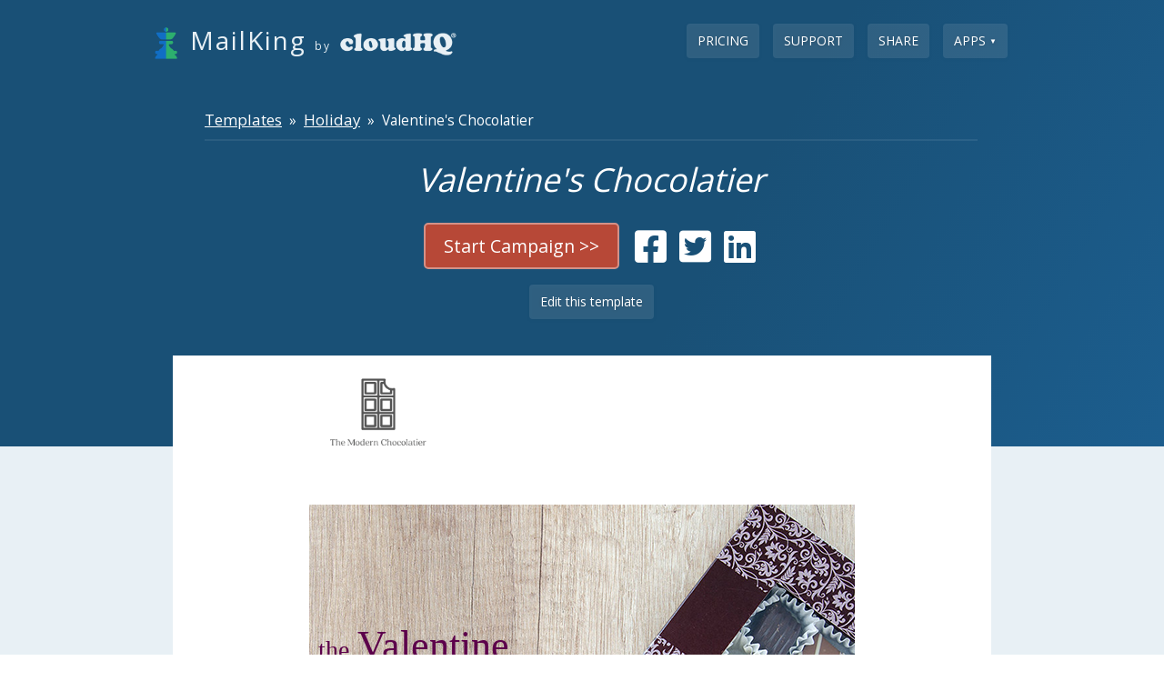

--- FILE ---
content_type: text/html; charset=utf-8
request_url: https://www.mailking.io/email-templates/holiday/valentine%27s-chocolatier
body_size: 16539
content:
<!DOCTYPE html PUBLIC "-//W3C//DTD XHTML+RDFa 1.0//EN" "http://www.w3.org/MarkUp/DTD/xhtml-rdfa-1.dtd">

 
<html xmlns="http://www.w3.org/1999/xhtml" version="XHTML+RDFa 1.0" xmlns:og="http://ogp.me/ns#" xmlns:fb="http://www.facebook.com/2008/fbml" xml:lang="en">

  <head>

    <!-- head meta data -->
    <meta http-equiv="X-XRDS-Location" content="https://www.cloudhq.net/xrds.xml"/>
<meta name="viewport" content="width=device-width, initial-scale=1.0">

  <link rel="icon" href="/images/gmail_campaigns_app_icon_2.png" sizes="any"/>



<!-- 
apple-touch-icon-114x114-precomposed.png
apple-touch-icon-114x114.png
apple-touch-icon-precomposed.png
apple-touch-icon.png
http://developer.apple.com/library/ios/#documentation/AppleApplications/Reference/SafariWebContent/ConfiguringWebApplications/ConfiguringWebApplications.html
-->

  

  <script type="application/ld+json">
    {
  "@context": "http://schema.org",
  "@type": "SoftwareApplication",
  "applicationCategory": "CommunicationApplication",
  "name": "Valentine's Chocolatier",
  "description": "Introducing \"Valentine's Chocolatier,\" the perfect email template to sweeten up your holiday promotions!\n\nShowcase your upcoming discounts and specials for the Valentine's season with this eye-catching template that features a backdrop showcasing our delectable range of products. Captivate your audience with enticing visuals of our finest chocolates, beautifully presented against a love-filled ambiance.\n\nEasily use this template in your Outlook and Gmail accounts with the Gmail and Outlook Email Templates extension from CloudHQ, ensuring a seamless and efficient email campaign. Spread the love and joy of exquisite chocolates this Valentine's Day with \"Valentine's Chocolatier\" email template. Get ready to make hearts melt and sales soar!",
  "image": "https://www.mailking.io/system/content/templates/Holiday/Valentine's Chocolatier.png",
  "installUrl": "https://chrome.google.com/webstore/detail/mailking-email-campaigns/igmjjjikokpgjnckgfcallenihoeabnk",
  "softwareHelp": {
    "@type": "CreativeWork",
    "name": "https://support.cloudhq.net/category/browser/mailking/"
  },
  "screenshot": "https://www.mailking.io/system/content/templates/Holiday/Valentine's Chocolatier.png",
  "operatingSystem": "all",
  "featureList": "https://www.mailking.io/features",
  "publisher": {
    "@type": "Organization",
    "name": "cloudHQ",
    "legalName": "cloudHQ LLC",
    "numberOfEmployees": "25",
    "telephone": "888-666-7439",
    "url": "https://cloudhq.net",
    "description": "cloudHQ offers email productivity workflow solutions and cloud migration and backup solutions",
    "knowsAbout": "",
    "logo": {
      "@type": "ImageObject",
      "url": "https://cloudhq.net/images/cloudHQ_logo.svg"
    },
    "image": "https://www.cloudhq.net/images/cloudHQ_Facebook_share.png",
    "sameAs": [
      "https://www.cloudhq.net/trademark",
      "https://www.twitter.com/cloudhq",
      "https://www.linkedin.com/company/cloudhq",
      "https://www.instagram.com/cloudhq",
      "https://www.facebook.com/cloudHQ",
      "https://www.pinterest.com/cloudhq",
      "https://www.youtube.com/channel/UCWwotcCxSSEJ4eYRD1aWXqw",
      "https://angel.co/company/cloudhq",
      "https://www.producthunt.com/@cloudhq_net",
      "https://www.instagram.com/cloudhq",
      "https://www.crunchbase.com/organization/cloudhq"
    ],
    "founder": {
      "@type": "Person",
      "name": "Senad Dizdar"
    },
    "address": {
      "@type": "PostalAddress",
      "addressLocality": "San Francisco",
      "postalCode": "94116",
      "streetAddress": "2127 30th Ave / 2247 29th Ave",
      "addressCountry": "CA"
    }
  },
  "aggregateRating": {
    "@type": "AggregateRating",
    "ratingValue": "4.9",
    "reviewCount": "324",
    "bestRating": "5"
  },
  "sameAs": [
    "https://chrome.google.com/webstore/detail/mailking-email-campaigns/igmjjjikokpgjnckgfcallenihoeabnk",
    "https://workspace.google.com/marketplace/app/mailking_mail_merge_for_gmailby_cloudhq/811420002344",
    "https://www.facebook.com/MailKingbyCloudHQ"
  ],
  "video": {
    "@context": "http://schema.org",
    "@type": "VideoObject",
    "name": "MailKing",
    "uploadDate": "2017-05-23T17:14:58Z",
    "duration": "T1M33S",
    "description": "Automated emailing directly from Gmail. You can create, edit, and send your email campaigns directly from Gmail",
    "thumbnailUrl": "https://www.cloudhq.net/images/gmail_campaings_440x280.png",
    "embedUrl": "https://www.youtube.com/embed/W-kJtUnAXnU?enablejsapi=1&html5=1&rel=0&list=PLdoCIOqi83ZuC2XdhbiD4_JKwiFaZtOk1"
  },
  "offers": {
    "@type": "AggregateOffer",
    "offeredBy": {
      "@type": "Organization",
      "name": "cloudHQ",
      "legalName": "cloudHQ LLC",
      "numberOfEmployees": "25",
      "telephone": "888-666-7439",
      "url": "https://cloudhq.net",
      "description": "cloudHQ offers email productivity workflow solutions and cloud migration and backup solutions",
      "knowsAbout": "",
      "logo": {
        "@type": "ImageObject",
        "url": "https://cloudhq.net/images/cloudHQ_logo.svg"
      },
      "image": "https://www.cloudhq.net/images/cloudHQ_Facebook_share.png",
      "sameAs": [
        "https://www.cloudhq.net/trademark",
        "https://www.twitter.com/cloudhq",
        "https://www.linkedin.com/company/cloudhq",
        "https://www.instagram.com/cloudhq",
        "https://www.facebook.com/cloudHQ",
        "https://www.pinterest.com/cloudhq",
        "https://www.youtube.com/channel/UCWwotcCxSSEJ4eYRD1aWXqw",
        "https://angel.co/company/cloudhq",
        "https://www.producthunt.com/@cloudhq_net",
        "https://www.instagram.com/cloudhq",
        "https://www.crunchbase.com/organization/cloudhq"
      ],
      "founder": {
        "@type": "Person",
        "name": "Senad Dizdar"
      },
      "address": {
        "@type": "PostalAddress",
        "addressLocality": "San Francisco",
        "postalCode": "94116",
        "streetAddress": "2127 30th Ave / 2247 29th Ave",
        "addressCountry": "CA"
      }
    },
    "highPrice": 14.99,
    "lowPrice": "0",
    "offerCount": "3",
    "priceCurrency": "USD",
    "priceSpecification": [
      {
        "@type": "UnitPriceSpecification",
        "price": "0.00",
        "priceCurrency": "USD",
        "name": "MailKing by cloudHQ - FREE subscription"
      },
      {
        "@type": "UnitPriceSpecification",
        "price": 149.9,
        "priceCurrency": "USD",
        "name": "MailKing by cloudHQ - yearly subscription",
        "referenceQuantity": {
          "@type": "QuantitativeValue",
          "value": "1",
          "unitCode": "ANN"
        }
      },
      {
        "@type": "UnitPriceSpecification",
        "price": 14.99,
        "priceCurrency": "USD",
        "name": "MailKing by cloudHQ - montly subscription",
        "referenceQuantity": {
          "@type": "QuantitativeValue",
          "value": "1",
          "unitCode": "MON"
        }
      }
    ]
  }
}
  </script>



  <script type="application/ld+json">
    {
  "@context": "http://schema.org",
  "@type": "ImageObject",
  "name": "Valentine's Chocolatier",
  "description": null,
  "contentUrl": "https://www.mailking.io/email-templates/holiday/valentine%27s-chocolatier",
  "embedUrl": "https://www.mailking.io/system/content/templates/Holiday/Valentine's Chocolatier.png",
  "license": "https://chrome.google.com/webstore/detail/mailking-email-campaigns/igmjjjikokpgjnckgfcallenihoeabnk",
  "copyrightNotice": "cloudHQ LLC",
  "creator": {
    "@type": "Organization",
    "name": "cloudHQ"
  },
  "creditText": "cloudHQ LLC",
  "acquireLicensePage": "https://chrome.google.com/webstore/detail/mailking-email-campaigns/igmjjjikokpgjnckgfcallenihoeabnk",
  "aggregateRating": {
    "@type": "AggregateRating",
    "ratingValue": "5.0",
    "reviewCount": 354,
    "bestRating": "5",
    "worstRating": "5"
  }
}
  </script>


<meta name="twitter:card" content="summary_large_image" />
<meta name="twitter:site" content="@cloudHQ" />
<meta name="twitter:creator" content="@cloudHQ" />


  <link rel="canonical" href="https://www.mailking.io/email-templates/holiday/valentine%27s-chocolatier"/>
  <meta property="og:url" content="https://www.mailking.io/email-templates/holiday/valentine%27s-chocolatier" />




  <link rel="apple-touch-icon" href="https://www.cloudhq.net/images/cHQ_for_iOS_57x57.png" />
  <link rel="apple-touch-icon" sizes="72x72" href="https://www.cloudhq.net/images/cHQ_for_iOS_72x72.png" />
  <link rel="apple-touch-icon" sizes="114x114" href="https://www.cloudhq.net/images/cHQ_for_iOS_114x114.png" />
  <link rel="apple-touch-icon" sizes="144x144" href="https://www.cloudhq.net/images/cHQ_for_iOS_144x144.png" />
  <link rel="apple-touch-icon" sizes="180x180" href="https://www.cloudhq.net/images/cHQ_for_iOS_180x180.png" />

  
    <meta name="keywords" content="Salesforce, Google Drive, Backup, Sync, Replication, Transfer, Data replication, Backup Gmail, Google Apps, Dropbox, Backup" />
    <meta name="title" content="Valentine's Chocolatier"/>
    
  	  <meta name="description" content="Introducing &quot;Valentine's Chocolatier,&quot; the perfect email template to sweeten up your holiday promotions!

Showcase your upcoming discounts and specials for the Valentine's season with this eye-catching template that features a backdrop showcasing our delectable range of products. Captivate your audience with enticing visuals of our finest chocolates, beautifully presented against a love-filled ambiance.

Easily use this template in your Outlook and Gmail accounts with the Gmail and Outlook Email Templates extension from CloudHQ, ensuring a seamless and efficient email campaign. Spread the love and joy of exquisite chocolates this Valentine's Day with &quot;Valentine's Chocolatier&quot; email template. Get ready to make hearts melt and sales soar!" />
    

  


  
    <meta property="og:description" content="Introducing &quot;Valentine's Chocolatier,&quot; the perfect email template to sweeten up your holiday promotions!

Showcase your upcoming discounts and specials for the Valentine's season with this eye-catching template that features a backdrop showcasing our delectable range of products. Captivate your audience with enticing visuals of our finest chocolates, beautifully presented against a love-filled ambiance.

Easily use this template in your Outlook and Gmail accounts with the Gmail and Outlook Email Templates extension from CloudHQ, ensuring a seamless and efficient email campaign. Spread the love and joy of exquisite chocolates this Valentine's Day with &quot;Valentine's Chocolatier&quot; email template. Get ready to make hearts melt and sales soar!" />
  
  <meta property="og:type" content="website"/>
  <meta property="og:title" content="Valentine's Chocolatier"/>
  <meta property="og:image" content="https://www.mailking.io/system/content/templates/Holiday/Valentine's Chocolatier.png" />

  <meta property="twitter:account_id" content="212790740" />
  
  
  


<meta http-equiv="content-type" content="text/html;charset=UTF-8" />
<meta name="revisit-after" content="2 days" />
<meta http-equiv="X-UA-Compatible" content="chrome=1"/>
  

<!-- this is title -->
<title>Valentine's Chocolatier</title>


<meta name="csrf-param" content="authenticity_token"/>
<meta name="csrf-token" content="AjHDBJY/05iDSo/0FZvKiTB69mctGGs/yJeFS0lyEKU="/>

    
<meta name="viewport" content="width=device-width, initial-scale=1">
<style>

@media (max-width: 759px) {
  
  .hide-mobile {
    display: none !important;
  }
  .show-mobile {
    display: block;
    padding-bottom: 0px;
  }
  #cloudHQ_signup_btn {
    height: 80px !important;
  }
  .signup-box-content {
    margin: 0px !important;
    margin-top: 1em !important;
    margin-bottom: 1em !important;
    line-height: 1.4em;
    padding: 0.5em !important;
  }
  .main-wrapper {
    width: 100%;
    min-width: 100px;
  }

  .main-outer-wrapper .main-wrapper {
    padding: 0;
    margin: 0;
  }

  #top-header {
    height: auto;
  }

  #top-header .top-nav {
    height: auto;
    text-align: center;
    padding-bottom: 1em
  }

  #top-header .top-nav a {
    font-size: 14px;
  }


  #top-header .logo {
    /* width: 100%; */
    float: none;
    display: block;
  }

  #top-header .right-block {
    display: block;
    float: none !important;
    width: 100%;
    line-height: 1.2em;
    font-size: 120%;
  }

  #main_tabs_container {
    position: relative;
  }

  #main_tabs_container ul {
    width: 100%;
    border: none;
    margin: 0;
    padding: 0;
  }

  #main_tabs_container ul > li {
    display: block;
    width: 100%;
    float: none;
    margin: 0;
    padding: 0;
  }

  #main_tabs_container ul > li > a {
    border-radius: 0;
    margin: 0;
    padding: 0.5em 1em;
    border: none !important;
    font-size: 16px;
  }

  body {
    width: auto !important;
    min-width: 100px !important;
  }

  body.c_main_synch_wizard .main_content_container,
  body.c_main_synch_wizard .wizard_state_container,
  body.c_main_synch_wizard .select_service_container,
  body.c_main_synch_wizard .add_service_container,
  body.c_main_synch_wizard .wizard_state_inner_container,
  body.c_main_synch_wizard .lower_part_container,
  body.c_main_synch_wizard .sign_up_container,
  .describe_cloudhq_wrapper,
  .describe_cloudhq_container {
    width: auto;
    min-width: 100px;
    display: block;
    height: auto;
  }

  .describe_cloudhq_wrapper iframe {
    display: none !important;
  }

  .describe_cloudhq_container {
    font-size: 120%;
    line-height: 140%;
  }

  .describe_cloudhq_wrapper {
    padding: 0;
    margin: 0;
  }

  body.c_main_synch_wizard .service_synch_arrows_container,
  body.c_main_synch_wizard .service_image_and_dir_container {
    height: auto;
    width: auto;
    margin: 0;
    padding: 0;
    padding-bottom: 1em;
    float: none;
    text-align: center;
  }

  body.c_main_synch_wizard .add_service_container {
    padding: 1em;
    margin: 0;
  }

  body.c_main_synch_wizard .service_image_and_dir_container .service_arrow_up_container {
    display: none;
  }

  body.c_main_synch_wizard .service_image_container {
    margin: 1em auto;
    float: none;
  }

  body.c_main_synch_wizard .add_service_container .hint_bulb {
    display: none;
  }

  body.c_main_synch_wizard .add_service_container .hint_block {
    width: auto;
    float: none;
    padding: 0.5em 1em;
    text-align: center;
    font-size: 16px;
    line-height: 22px;
  }

  body.c_main_synch_wizard .add_service_container div {
    text-align: center;
  }

  body.c_main_synch_wizard h1 {
    padding: 0 20px;
    margin: 0;
    text-align: center;
  }
  
  #webdav_form .input_box,
  #webdav_form .input_box input {
    width: 100%;
  }

  #contact_link { 
    display: none;
  }

  .footer > .inner {
    width: auto;
    height: auto;
  }

  .main_content_container,
  .container_24,
  .container_24 .grid_24,
  .container_24 .grid_22,
  .container_24 .grid_11,
  .container_24 .grid_12 {
    display: block;
    width: auto !important;
    margin-left: 0;
    margin-right: 0;
  }

  .container_24 .prefix_1,
  .container_24 .prefix_2,
  .container_24 .suffix_1,
  .container_24 .suffix_2 {
    padding-left: 1em !important;
    padding-right: 1em !important;
  }

  .container_24 {
    font-size: 120%;
  }

  img {
    max-width: 100% !important;
  }

  .float-mobile-none {
    float: none !important;
  }
}

</style>


    
    
<meta name="viewport" content="width=device-width, initial-scale=1">
<link rel="chrome-webstore-item" href="https://chrome.google.com/webstore/detail/igmjjjikokpgjnckgfcallenihoeabnk">
<link rel="stylesheet" href="https://cdnjs.cloudflare.com/ajax/libs/font-awesome/6.2.1/css/all.min.css" integrity="sha512-MV7K8+y+gLIBoVD59lQIYicR65iaqukzvf/nwasF0nqhPay5w/9lJmVM2hMDcnK1OnMGCdVK+iQrJ7lzPJQd1w==" crossorigin="anonymous" referrerpolicy="no-referrer" />




    <!-- include all styleheets needed (via assets_packager - see config/asset_package.yml) -->
    <link href="/stylesheets/new_packaged.css?7d20d6396e40440f9210359ca1cb38a1" media="screen" rel="stylesheet" type="text/css" />
    <link href="/stylesheets/home_html5_packaged.css?74e03cec1ad5e8561fe2fd7aa4941d6d" media="screen" rel="stylesheet" type="text/css" />

    
  <link href="/stylesheets/home_html5_app.css?395cc102ce37b6045c6ebbae3cb3e463" media="screen" rel="stylesheet" type="text/css" />
  <style>
    .get-template-btn,
    .get-template-outlook-btn {
      text-decoration: none; 
      cursor: pointer;
      color: #fff; 
      font-size: 1.4em; 
      border-radius: 5px; 
      padding: 10px 20px;
      width: 100%;
      max-width: 300px;
      text-align: center;
      display: inline-block;
      box-sizing: border-box;
    }

    .get-template-btn {
      background-color: #b74837; 
      border: 2px solid #d49187; 
    }

    .get-template-outlook-btn {
      background-color: #0F6CBD; 
      border: 2px solid rgba(255, 255, 255, 0.2);
    }

    .actions {
      display: flex;
      align-items: center;
      justify-content: center;
      margin: 0;
      flex-wrap: wrap;
      gap: 1em;
    }

    .actions > div {
      margin: 0.5em;
    }

    @media only screen and (max-width: 980px) {
      .actions {
        flex-direction: column;
        width: 100%;
      }
      
      .actions > div {
        width: 100%;
        display: flex;
        justify-content: center;
        margin: 0.5em 0;
      }

      .get-template-btn,
      .get-template-outlook-btn {
        font-size: 1.1em;
        padding: 12px 15px;
      }
    }

    .social-btn {
      text-decoration: none;
      margin: 3px;
    }

    .social-btn i {
      font-size: 40px;
      color: #fff;
    }

    .breadcrumbs {
      color:#fff;
      font-size:1.1em;
    }
    .breadcrumbs-div {
      color: #fff;
      font-size: 1.1em;
      padding-bottom: 10px;
      padding-top: 20px;
      border-bottom: 2px solid rgba(255, 255, 255, 0.075);
      margin-bottom: 15px;
    }

    .card-list {
      grid-template-columns: 1fr;
    }

  </style>
  
  
  

  

  
  

  
  


    
    <!-- We use the full link to the CSS file in the rest of the tags -->
    <link rel="preload"
          as="style"
          href="https://www.cloudhq.net/load_fonts?family=Open+Sans:wght@300;400;500;600&family=Roboto:wght@300&display=swap" />

    <link rel="stylesheet"
          href="https://www.cloudhq.net/load_fonts?family=Open+Sans:wght@300;400;500;600&family=Roboto:wght@300&display=swap"
          media="print" onload="this.media='all'" />
        
    <!-- include all javascripts needed (via assets_packager - see config/asset_package.yml) -->
    <script src="/javascripts/home_html5_jquery_3_7_1_packaged.js?b82f939d17a57966cffb3f6d8cfc9184" type="text/javascript"></script>
    
    
  </head>
  <body>
  	
  	
    
    <div class="main-container" style="overflow: hidden;">
      
      
      







  <div id="hero-bar" class="hero-bar">
    <div class="container_fluid" style="padding-bottom:100px">
      <div class="container_24">
  <div class="grid_24 header-bar">
    <ul class="nav navbar-nav">
      
        <li><a href="/pricing" class="btn btn-default" style="text-transform: uppercase">Pricing</a></li>
      
      <li><a href="https://support.cloudhq.net/category/browser/mailking/" class="btn btn-default" target="_blank" style="text-transform: uppercase">Support</a></li>
      
      
      <li><a href="#" data-jq-dropdown="#dd_site_share" class="btn btn-default" style="text-transform: uppercase" data-horizontal-offset="0">Share</a>
      
      <li><a href="#" data-jq-dropdown="#dd_site_more" class="btn btn-default" style="text-transform: uppercase" data-horizontal-offset="0"><span class="hide-mobile">Apps </span><span style="font-size:8px;vertical-align: top">▼</span></a>
    </ul>
    <a href="https://www.mailking.io" class="brand" style="margin-top: 10px">
      
        
          <img src="https://www.cloudhq.net/images/gmail_campaigns_app_icon_2.png" style="height: 35px; width:35px; border: 0; " alt="MailKing" class="home-app-logo" alt="Application logo">
        
      
      <div style="display:inline-block;max-width: 370px;vertical-align: top">MailKing</div>
      <span style="font-size: 0.85rem">by</span>
      <img src="/images/log_white_105x389.png" height='35' width='130' style="height: 35px; width: 130px; border: 0; " alt="cloudHQ logo" class="home-header-logo">
    </a>
    <div class="clear"></div>
  </div>
</div>
<div id="dd_site_share" class="jq-dropdown jq-dropdown-tip jq-dropdown-anchor-right">
  <ul class="jq-dropdown-menu">
    <li>
      <a href="#" onclick="share_fb();return false;">
        <img alt="Facebook icon" style="display:inline-block;width:16px;height:16px;" src="https://cdnjs.cloudflare.com/ajax/libs/webicons/2.0.0/webicons/webicon-facebook.png" />
        &nbsp;Facebook
      </a>
    </li>
    <li>
      <a href="#" onclick="share_twitter();return false;">
        <img alt="Twitter icon" style="display:inline-block;width:16px;height:16px;" src="https://cdnjs.cloudflare.com/ajax/libs/webicons/2.0.0/webicons/webicon-twitter.png" />
        &nbsp;Twitter
      </a>
    </li>
    <li>
      <a href="#" onclick="share_linkedin();return false;">
        <img alt="LinkedIn icon" style="display:inline-block;width:16px;height:16px;" src="https://cdnjs.cloudflare.com/ajax/libs/webicons/2.0.0/webicons/webicon-linkedin.png" />
        &nbsp;LinkedIn
      </a>
    </li>
  </ul>
</div>
<div id="dd_site_more" class="jq-dropdown jq-dropdown-tip jq-dropdown-anchor-right">
  <ul class="jq-dropdown-menu">
    <li style="color:#195070;padding:6px 15px;background:#E8F0F5;margin-bottom: 1px">
      <b>Featured</b>
    </li>
    <li>
      <a href="https://www.emails-to-sheets.com" target="_blank">Export Emails to Sheets</a>
    </li>
    <li>
      <a href="https://www.screenshot-tool.com" target="_blank">Screenshot Tool</a>
    </li>
    <li>
      <a href="https://www.free-email-tracker.com" target="_blank">Email Tracker</a>
    </li>
    <li>
      <a href="https://www.mailking.io" target="_blank">MailKing - automated mass emailing</a>
    </li>
    <li>
      <a href="https://www.save-emails-as-pdf.com" target="_blank">Save Emails as PDF</a>
    </li>
    <li>
      <a href="https://www.emails-to-docs.com" target="_blank">Export Emails to Google Docs</a>
    </li>
    <li>
      <a href="https://www.multi-email-forward.com" target="_blank">Multi Email Forward</a>
    </li>
    <li>
      <a href="https://www.meeting-scheduler-for-email.com" target="_blank">Meeting Scheduler</a>
    </li>
    <li>
      <a href="https://www.gmail-email-templates.com" target="_blank">Email Templates</a>
    </li>
    <li style="color:#195070;padding:6px 15px;background:#E8F0F5;margin: 1px 0">
      <b>All Apps</b>
    </li>
    <li>
      <a href="https://www.gmail-label-sharing.com" target="_blank">Gmail Label Sharing</a>
    </li>
    <li>
      <a href="https://www.auto-bcc.com" target="_blank">Auto Bcc for Gmail</a>
    </li>
    <li>
      <a target="_blank" href="https://www.gmail-sms-alerts.com/">Mobile Text Alerts for Gmail</a>
    </li>
    <li>
      <a href="https://www.save-emails-to-google-drive.com/" target="_blank">Save Emails to Google Drive</a>
    </li>
    <li>
      <a href="https://www.save-emails-to-dropbox.com/" target="_blank">Save Emails to Dropbox</a>
    </li>
    <li>
      <a target="_blank" href="https://www.gmail-auto-follow-up.com/">Auto Follow Up for Gmail</a>
    </li>
    <li>
      <a href="https://www.backup-emails-to-s3.com/" target="_blank">Backup and Archive Emails to Amazon S3</a>
    </li>
    <li>
      <a href="https://www.free-video-email.com" target="_blank">Free Video Email</a>
    </li>
    <li>
      <a href="https://www.gmail-web-clipper.com" target="_blank">Gmail Web Clipper</a>
    </li>
    <li>
      <a href="https://www.send-your-email-to-sms.com" target="_blank">Send your Email to SMS</a>
    </li>
    <li>
      <a href="https://www.gmail-snippets.com" target="_blank">Gmail Snippets</a>
    </li>
    <li>
      <a href="https://www.gmail-phone.com" target="_blank">Gmail Phone</a>
    </li>
    <li>
      <a href="https://www.email-zoom-text-reader.com/" target="_blank">Email Zoom Text Reader </a>
    </li>
    <li>
      <a href="https://www.free-screencast-recording-for-gmail.com" target="_blank">Gmail Screencast</a>
    </li>
    <li>
      <a href="https://www.html-editor-for-email.com" target="_blank">HTML Editor for Gmail</a>
    </li>
    <li>
      <a href="https://www.gmail-notes.com" target="_blank">Notes for Gmail</a>
    </li>
    <li>
      <a href="https://www.rename-email.com" target="_blank">Rename Email Subject</a>
    </li>
    <li>
      <a href="https://www.gmail-polls-surveys.com" target="_blank">Gmail Free Online Polls & Surveys</a>
    </li>
    <li>
      <a href="https://www.schedule-email.com" target="_blank">Schedule Emails</a>
    </li>
    <li>
      <a href="https://www.snooze-email.com" target="_blank">Snooze Emails</a>
    </li>
    <li>
      <a href="https://www.share-email-as-link.com" target="_blank">Share Emails as Links</a>
    </li>
    <li>
      <a href="https://www.gmail-url-link-preview.com" target="_blank">Gmail URL Link Preview</a>
    </li>
    <li>
      <a href="https://www.gmail-time-tracker.com" target="_blank">Gmail Time Tracker</a>
    </li>
    <li>
      <a href="https://www.email-tracking-blocker.com" target="_blank">Free Email Tracking Blocker</a>
    </li>
    <li>
      <a href="https://www.save-and-backup-my-emails.com" target="_blank">Save and Backup My Emails</a>
    </li>
    <li>
      <a href="https://www.share-and-attach-files-in-gmail.com" target="_blank">Attach And Share Cloud Files for Gmail</a>
    </li>
    
      <li style="color:#195070;padding:6px 15px;background:#E8F0F5;margin-bottom: 1px">
        <b>Compare to</b>
      </li>
      
      <li>
        <a href="/compare-to/gmass">Compare to Gmass</a>
      </li>
      
    
  </ul>
</div>
      <div class="container_24">
        <div class="hero-bar-content clearfix" style="margin-top: 20px">
          <div class="grid_24 suffix_1 prefix_1">
            <div class="info">
              <div class="breadcrumbs-div">
                <a href="https://www.mailking.io/email-templates/" class="breadcrumbs">Templates</a>
                &nbsp;&raquo;&nbsp;
                
                <a href="https://www.mailking.io/email-templates/holiday" class="breadcrumbs">Holiday</a>
                &nbsp;&raquo;&nbsp;
                
                Valentine's Chocolatier
              </div>
              <center>
                <h1>Valentine's Chocolatier</h1>
              </center>
              <center class="actions">
                <div>
                  <a href="https://www.cloudhq.net//main_gmail_campaigns/start_wizard?gmail_template_external_url=https%3A%2F%2Fwww.cloudhq.net%2Fsystem%2Fcontent%2Ftemplates%2FHoliday%2FValentine%27s+Chocolatier.html" class="get-template-btn" title="Valentine's Chocolatier">Start Campaign &gt;&gt;</a>
                </div>
                                <div>
                  <a href="https://www.facebook.com/sharer/sharer.php?u=https%3A%2F%2Fwww.mailking.io%2Femail-templates%2Fholiday%2Fvalentine%2527s-chocolatier" class="social-btn" title="Share template on Facebook"><i class="fa-brands fa-square-facebook"></i></a>&nbsp;
                  <a href="https://twitter.com/intent/tweet?text=Free Email Valentine's Chocolatier template.&amp;url=https%3A%2F%2Fwww.mailking.io%2Femail-templates%2Fholiday%2Fvalentine%2527s-chocolatier" class="social-btn" title="Share template on Twitter"><i class="fa-brands fa-square-twitter"></i></a>&nbsp;
                  <a href="https://www.linkedin.com/sharing/share-offsite/?url=https%3A%2F%2Fwww.mailking.io%2Femail-templates%2Fholiday%2Fvalentine%2527s-chocolatier" class="social-btn" title="Share template on LinkedIn"><i class="fa-brands fa-linkedin"></i></a>
                </div>
              </center>
              
                <center>
                  <a href="https://www.cloudhq.net//main_gmail_html/edit_public_templates?gmail_template_external_url=https%3A%2F%2Fwww.cloudhq.net%2Fsystem%2Fcontent%2Ftemplates%2FHoliday%2FValentine%27s+Chocolatier.html" class="btn btn-small" title="Edit Valentine's Chocolatier">Edit this template</a>
                </center>
              
            </div>
          </div>
        </div>
      </div>
    </div>
    <div class="container_fluid">
      <div class="hero-bar-sub">
        <div class="container_24">
          <div style="margin-top:-160px">
            <div class="card-list">
              
                <!DOCTYPE HTML PUBLIC "-//W3C//DTD XHTML 1.0 Transitional //EN" "http://www.w3.org/TR/xhtml1/DTD/xhtml1-transitional.dtd">
<html xmlns="http://www.w3.org/1999/xhtml" xmlns:v="urn:schemas-microsoft-com:vml" xmlns:o="urn:schemas-microsoft-com:office:office">
<head><meta name="__cloudhq_email_draft_json" content="[base64]">
<!--[if gte mso 9]>
<xml>
  <o:OfficeDocumentSettings>
    <o:AllowPNG/>
    <o:PixelsPerInch>96</o:PixelsPerInch>
  </o:OfficeDocumentSettings>
</xml>
<![endif]-->
  <meta http-equiv="Content-Type" content="text/html; charset=UTF-8">
  <meta name="viewport" content="width=device-width, initial-scale=1.0">
  <meta name="x-apple-disable-message-reformatting">
  <!--[if !mso]><!--><meta http-equiv="X-UA-Compatible" content="IE=edge"><!--<![endif]-->
  <title></title>
  
    <style type="text/css">
      table, td { color: #000000; } a { color: #0000ee; text-decoration: underline; }
@media only screen and (min-width: 620px) {
  .u-row {
    width: 600px !important;
  }
  .u-row .u-col {
    vertical-align: top;
  }

  .u-row .u-col-33p33 {
    width: 199.98px !important;
  }

  .u-row .u-col-50 {
    width: 300px !important;
  }

  .u-row .u-col-66p67 {
    width: 400.02px !important;
  }

  .u-row .u-col-100 {
    width: 600px !important;
  }

}

@media (max-width: 620px) {
  .u-row-container {
    max-width: 100% !important;
    padding-left: 0px !important;
    padding-right: 0px !important;
  }
  .u-row .u-col {
    min-width: 320px !important;
    max-width: 100% !important;
    display: block !important;
  }
  .u-row {
    width: calc(100% - 40px) !important;
  }
  .u-col {
    width: 100% !important;
  }
  .u-col > div {
    margin: 0 auto;
  }
}
body {
  margin: 0;
  padding: 0;
}

table,
tr,
td {
  vertical-align: top;
  border-collapse: collapse;
}

p {
  margin: 0;
}

.ie-container table,
.mso-container table {
  table-layout: fixed;
}

* {
  line-height: inherit;
}

a[x-apple-data-detectors='true'] {
  color: inherit !important;
  text-decoration: none !important;
}

</style>
  
  

<!--[if !mso]><!--><link href="https://fonts.googleapis.com/css?family=Cabin:400,700" rel="stylesheet" type="text/css"><!--<![endif]-->

</head>

<body class="clean-body" style="margin: 0;padding: 0;-webkit-text-size-adjust: 100%;background-color: #f9f9f9;color: #000000">
  <!--[if IE]><div class="ie-container"><![endif]-->
  <!--[if mso]><div class="mso-container"><![endif]-->
  <table style="border-collapse: collapse;table-layout: fixed;border-spacing: 0;mso-table-lspace: 0pt;mso-table-rspace: 0pt;vertical-align: top;min-width: 320px;Margin: 0 auto;background-color: #f9f9f9;width:100%" cellpadding="0" cellspacing="0">
  <tbody>
  <tr style="vertical-align: top">
    <td style="word-break: break-word;border-collapse: collapse !important;vertical-align: top">
    <!--[if (mso)|(IE)]><table width="100%" cellpadding="0" cellspacing="0" border="0"><tr><td align="center" style="background-color: #f9f9f9;"><![endif]-->
    

<div class="u-row-container" style="padding: 0px;background-color: #ffffff">
  <div class="u-row" style="Margin: 0 auto;min-width: 320px;max-width: 600px;overflow-wrap: break-word;word-wrap: break-word;word-break: break-word;background-color: #ffffff;">
    <div style="border-collapse: collapse;display: table;width: 100%;background-color: transparent;">
      <!--[if (mso)|(IE)]><table width="100%" cellpadding="0" cellspacing="0" border="0"><tr><td style="padding: 0px;background-color: #ffffff;" align="center"><table cellpadding="0" cellspacing="0" border="0" style="width:600px;"><tr style="background-color: #ffffff;"><![endif]-->
      
<!--[if (mso)|(IE)]><td align="center" width="600" style="width: 600px;padding: 0px;border-top: 0px solid transparent;border-left: 0px solid transparent;border-right: 0px solid transparent;border-bottom: 0px solid transparent;" valign="top"><![endif]-->
<div class="u-col u-col-100" style="max-width: 320px;min-width: 600px;display: table-cell;vertical-align: top;">
  <div style="width: 100% !important;">
  <!--[if (!mso)&(!IE)]><!--><div style="padding: 0px;border-top: 0px solid transparent;border-left: 0px solid transparent;border-right: 0px solid transparent;border-bottom: 0px solid transparent;"><!--<![endif]-->
  
<table style="font-family:'Cabin',sans-serif;" role="presentation" cellpadding="0" cellspacing="0" width="100%" border="0">
  <tbody>
    <tr>
      <td style="overflow-wrap:break-word;word-break:break-word;padding:20px;font-family:'Cabin',sans-serif;" align="left">
        
<table width="100%" cellpadding="0" cellspacing="0" border="0">
  <tr>
    <td style="padding-right: 0px;padding-left: 0px;" align="center">
      
      <img align="center" border="0" src="https://share1.cloudhq-mkt3.net/68d4e697e5b71a.png" alt="Image" title="Image" style="outline: none;text-decoration: none;-ms-interpolation-mode: bicubic;clear: both;display: inline-block !important;border: none;height: auto;float: none;width: 20%;max-width: 112px;" width="112"/>
      
    </td>
  </tr>
</table>

      </td>
    </tr>
  </tbody>
</table>

  <!--[if (!mso)&(!IE)]><!--></div><!--<![endif]-->
  </div>
</div>
<!--[if (mso)|(IE)]></td><![endif]-->
      <!--[if (mso)|(IE)]></tr></table></td></tr></table><![endif]-->
    </div>
  </div>
</div>



<div class="u-row-container" style="padding: 0px;background-color: #ffffff">
  <div class="u-row" style="Margin: 0 auto;min-width: 320px;max-width: 600px;overflow-wrap: break-word;word-wrap: break-word;word-break: break-word;background-color: transparent;">
    <div style="border-collapse: collapse;display: table;width: 100%;background-image: url('https://share1.cloudhq-mkt3.net/127eeff6368936.jpeg');background-repeat: no-repeat;background-position: center top;background-color: transparent;">
      <!--[if (mso)|(IE)]><table width="100%" cellpadding="0" cellspacing="0" border="0"><tr><td style="padding: 0px;background-color: #ffffff;" align="center"><table cellpadding="0" cellspacing="0" border="0" style="width:600px;"><tr style="background-image: url('https://share1.cloudhq-mkt3.net/127eeff6368936.jpeg');background-repeat: no-repeat;background-position: center top;background-color: transparent;"><![endif]-->
      
<!--[if (mso)|(IE)]><td align="center" width="600" style="width: 600px;padding: 0px;border-top: 0px solid transparent;border-left: 0px solid transparent;border-right: 0px solid transparent;border-bottom: 0px solid transparent;" valign="top"><![endif]-->
<div class="u-col u-col-100" style="max-width: 320px;min-width: 600px;display: table-cell;vertical-align: top;">
  <div style="width: 100% !important;">
  <!--[if (!mso)&(!IE)]><!--><div style="padding: 0px;border-top: 0px solid transparent;border-left: 0px solid transparent;border-right: 0px solid transparent;border-bottom: 0px solid transparent;"><!--<![endif]-->
  
<table style="font-family:'Cabin',sans-serif;" role="presentation" cellpadding="0" cellspacing="0" width="100%" border="0">
  <tbody>
    <tr>
      <td style="overflow-wrap:break-word;word-break:break-word;padding:10px;font-family:'Cabin',sans-serif;" align="left">
        
  <div style="line-height: 140%; text-align: left; word-wrap: break-word;">
    <p style="font-size: 14px; line-height: 140%;">&nbsp;</p>
<p style="font-size: 14px; line-height: 140%;">&nbsp;</p>
<p style="font-size: 14px; line-height: 140%;">&nbsp;</p>
<p style="font-size: 14px; line-height: 140%;">&nbsp;</p>
<p style="font-size: 14px; line-height: 140%;">&nbsp;</p>
<p style="font-size: 14px; line-height: 140%;">&nbsp;</p>
<p style="font-size: 14px; line-height: 140%;"><span style="font-size: 36px; line-height: 50.4px; font-family: 'times new roman', times; color: #5c004b;"><span style="font-size: 28px; line-height: 39.2px;">the</span> <span style="font-size: 44px; line-height: 61.6px;">Valentine</span></span><br /><span style="font-size: 44px; line-height: 61.6px; font-family: 'times new roman', times; color: #5c004b;">Chocolate Boxset</span></p>
<p style="font-size: 14px; line-height: 140%;">&nbsp;</p>
<p style="font-size: 14px; line-height: 140%;">&nbsp;</p>
<p style="font-size: 14px; line-height: 140%;">&nbsp;</p>
  </div>

      </td>
    </tr>
  </tbody>
</table>

  <!--[if (!mso)&(!IE)]><!--></div><!--<![endif]-->
  </div>
</div>
<!--[if (mso)|(IE)]></td><![endif]-->
      <!--[if (mso)|(IE)]></tr></table></td></tr></table><![endif]-->
    </div>
  </div>
</div>



<div class="u-row-container" style="padding: 0px;background-color: #ffffff">
  <div class="u-row" style="Margin: 0 auto;min-width: 320px;max-width: 600px;overflow-wrap: break-word;word-wrap: break-word;word-break: break-word;background-color: transparent;">
    <div style="border-collapse: collapse;display: table;width: 100%;background-color: transparent;">
      <!--[if (mso)|(IE)]><table width="100%" cellpadding="0" cellspacing="0" border="0"><tr><td style="padding: 0px;background-color: #ffffff;" align="center"><table cellpadding="0" cellspacing="0" border="0" style="width:600px;"><tr style="background-color: transparent;"><![endif]-->
      
<!--[if (mso)|(IE)]><td align="center" width="600" style="background-color: #ffffff;width: 600px;padding: 0px;border-top: 0px solid transparent;border-left: 0px solid transparent;border-right: 0px solid transparent;border-bottom: 0px solid transparent;" valign="top"><![endif]-->
<div class="u-col u-col-100" style="max-width: 320px;min-width: 600px;display: table-cell;vertical-align: top;">
  <div style="background-color: #ffffff;width: 100% !important;">
  <!--[if (!mso)&(!IE)]><!--><div style="padding: 0px;border-top: 0px solid transparent;border-left: 0px solid transparent;border-right: 0px solid transparent;border-bottom: 0px solid transparent;"><!--<![endif]-->
  
<table style="font-family:'Cabin',sans-serif;" role="presentation" cellpadding="0" cellspacing="0" width="100%" border="0">
  <tbody>
    <tr>
      <td style="overflow-wrap:break-word;word-break:break-word;padding:10px;font-family:'Cabin',sans-serif;" align="left">
        
<table width="100%" cellpadding="0" cellspacing="0" border="0">
  <tr>
    <td style="padding-right: 0px;padding-left: 0px;" align="center">
      
      <img align="center" border="0" src="https://share1.cloudhq-mkt3.net/382a571ed9e664.png" alt="Image" title="Image" style="outline: none;text-decoration: none;-ms-interpolation-mode: bicubic;clear: both;display: inline-block !important;border: none;height: auto;float: none;width: 52%;max-width: 301.6px;" width="301.6"/>
      
    </td>
  </tr>
</table>

      </td>
    </tr>
  </tbody>
</table>

  <!--[if (!mso)&(!IE)]><!--></div><!--<![endif]-->
  </div>
</div>
<!--[if (mso)|(IE)]></td><![endif]-->
      <!--[if (mso)|(IE)]></tr></table></td></tr></table><![endif]-->
    </div>
  </div>
</div>



<div class="u-row-container" style="padding: 40px 0px 0px;background-color: #ffffff">
  <div class="u-row" style="Margin: 0 auto;min-width: 320px;max-width: 600px;overflow-wrap: break-word;word-wrap: break-word;word-break: break-word;background-color: #ffffff;">
    <div style="border-collapse: collapse;display: table;width: 100%;background-color: transparent;">
      <!--[if (mso)|(IE)]><table width="100%" cellpadding="0" cellspacing="0" border="0"><tr><td style="padding: 40px 0px 0px;background-color: #ffffff;" align="center"><table cellpadding="0" cellspacing="0" border="0" style="width:600px;"><tr style="background-color: #ffffff;"><![endif]-->
      
<!--[if (mso)|(IE)]><td align="center" width="300" style="background-color: #ffffff;width: 300px;padding: 0px;border-top: 0px solid transparent;border-left: 0px solid transparent;border-right: 0px solid transparent;border-bottom: 0px solid transparent;" valign="top"><![endif]-->
<div class="u-col u-col-50" style="max-width: 320px;min-width: 300px;display: table-cell;vertical-align: top;">
  <div style="background-color: #ffffff;width: 100% !important;">
  <!--[if (!mso)&(!IE)]><!--><div style="padding: 0px;border-top: 0px solid transparent;border-left: 0px solid transparent;border-right: 0px solid transparent;border-bottom: 0px solid transparent;"><!--<![endif]-->
  
<table style="font-family:'Cabin',sans-serif;" role="presentation" cellpadding="0" cellspacing="0" width="100%" border="0">
  <tbody>
    <tr>
      <td style="overflow-wrap:break-word;word-break:break-word;padding:10px;font-family:'Cabin',sans-serif;" align="left">
        
  <div style="line-height: 140%; text-align: left; word-wrap: break-word;">
    <p style="font-size: 14px; line-height: 140%; text-align: center;"><span style="font-family: 'times new roman', times; font-size: 22px; line-height: 30.8px; color: #5c004b;">For the Chocolate Lover in your life</span></p>
<p style="font-size: 14px; line-height: 140%; text-align: center;">&nbsp;</p>
<p style="font-size: 14px; line-height: 140%; text-align: center;"><span style="font-family: 'times new roman', times; font-size: 14px; line-height: 19.6px; color: #818181;">We present two new specialty boxes for the chocolate lover in your life this Valentine's Day.</span></p>
<p style="font-size: 14px; line-height: 140%; text-align: center;">&nbsp;</p>
<p style="font-size: 14px; line-height: 140%; text-align: center;"><span style="font-family: 'times new roman', times; font-size: 14px; line-height: 19.6px; color: #818181;">Customize your box to fit your love's loves with over 250 different confections to choose from. </span></p>
<p style="font-size: 14px; line-height: 140%; text-align: center;">&nbsp;</p>
  </div>

      </td>
    </tr>
  </tbody>
</table>

  <!--[if (!mso)&(!IE)]><!--></div><!--<![endif]-->
  </div>
</div>
<!--[if (mso)|(IE)]></td><![endif]-->
<!--[if (mso)|(IE)]><td align="center" width="300" style="background-color: #ffffff;width: 300px;padding: 0px;border-top: 0px solid transparent;border-left: 0px solid transparent;border-right: 0px solid transparent;border-bottom: 0px solid transparent;" valign="top"><![endif]-->
<div class="u-col u-col-50" style="max-width: 320px;min-width: 300px;display: table-cell;vertical-align: top;">
  <div style="background-color: #ffffff;width: 100% !important;">
  <!--[if (!mso)&(!IE)]><!--><div style="padding: 0px;border-top: 0px solid transparent;border-left: 0px solid transparent;border-right: 0px solid transparent;border-bottom: 0px solid transparent;"><!--<![endif]-->
  
<table style="font-family:'Cabin',sans-serif;" role="presentation" cellpadding="0" cellspacing="0" width="100%" border="0">
  <tbody>
    <tr>
      <td style="overflow-wrap:break-word;word-break:break-word;padding:10px;font-family:'Cabin',sans-serif;" align="left">
        
<table width="100%" cellpadding="0" cellspacing="0" border="0">
  <tr>
    <td style="padding-right: 0px;padding-left: 0px;" align="center">
      
      <img align="center" border="0" src="https://share1.cloudhq-mkt3.net/3b304dcfb1aafb.jpeg" alt="Image" title="Image" style="outline: none;text-decoration: none;-ms-interpolation-mode: bicubic;clear: both;display: inline-block !important;border: none;height: auto;float: none;width: 100%;max-width: 280px;" width="280"/>
      
    </td>
  </tr>
</table>

      </td>
    </tr>
  </tbody>
</table>

  <!--[if (!mso)&(!IE)]><!--></div><!--<![endif]-->
  </div>
</div>
<!--[if (mso)|(IE)]></td><![endif]-->
      <!--[if (mso)|(IE)]></tr></table></td></tr></table><![endif]-->
    </div>
  </div>
</div>



<div class="u-row-container" style="padding: 0px;background-color: #ffffff">
  <div class="u-row" style="Margin: 0 auto;min-width: 320px;max-width: 600px;overflow-wrap: break-word;word-wrap: break-word;word-break: break-word;background-color: transparent;">
    <div style="border-collapse: collapse;display: table;width: 100%;background-color: transparent;">
      <!--[if (mso)|(IE)]><table width="100%" cellpadding="0" cellspacing="0" border="0"><tr><td style="padding: 0px;background-color: #ffffff;" align="center"><table cellpadding="0" cellspacing="0" border="0" style="width:600px;"><tr style="background-color: transparent;"><![endif]-->
      
<!--[if (mso)|(IE)]><td align="center" width="600" style="background-color: #ffffff;width: 600px;padding: 0px;border-top: 0px solid transparent;border-left: 0px solid transparent;border-right: 0px solid transparent;border-bottom: 0px solid transparent;" valign="top"><![endif]-->
<div class="u-col u-col-100" style="max-width: 320px;min-width: 600px;display: table-cell;vertical-align: top;">
  <div style="background-color: #ffffff;width: 100% !important;">
  <!--[if (!mso)&(!IE)]><!--><div style="padding: 0px;border-top: 0px solid transparent;border-left: 0px solid transparent;border-right: 0px solid transparent;border-bottom: 0px solid transparent;"><!--<![endif]-->
  
<table style="font-family:'Cabin',sans-serif;" role="presentation" cellpadding="0" cellspacing="0" width="100%" border="0">
  <tbody>
    <tr>
      <td style="overflow-wrap:break-word;word-break:break-word;padding:10px;font-family:'Cabin',sans-serif;" align="left">
        
  <table height="0px" align="center" border="0" cellpadding="0" cellspacing="0" width="100%" style="border-collapse: collapse;table-layout: fixed;border-spacing: 0;mso-table-lspace: 0pt;mso-table-rspace: 0pt;vertical-align: top;border-top: 1px solid #e4e4e4;-ms-text-size-adjust: 100%;-webkit-text-size-adjust: 100%">
    <tbody>
      <tr style="vertical-align: top">
        <td style="word-break: break-word;border-collapse: collapse !important;vertical-align: top;font-size: 0px;line-height: 0px;mso-line-height-rule: exactly;-ms-text-size-adjust: 100%;-webkit-text-size-adjust: 100%">
          <span>&#160;</span>
        </td>
      </tr>
    </tbody>
  </table>

      </td>
    </tr>
  </tbody>
</table>

  <!--[if (!mso)&(!IE)]><!--></div><!--<![endif]-->
  </div>
</div>
<!--[if (mso)|(IE)]></td><![endif]-->
      <!--[if (mso)|(IE)]></tr></table></td></tr></table><![endif]-->
    </div>
  </div>
</div>



<div class="u-row-container" style="padding: 0px;background-color: #ffffff">
  <div class="u-row" style="Margin: 0 auto;min-width: 320px;max-width: 600px;overflow-wrap: break-word;word-wrap: break-word;word-break: break-word;background-color: #ffffff;">
    <div style="border-collapse: collapse;display: table;width: 100%;background-color: transparent;">
      <!--[if (mso)|(IE)]><table width="100%" cellpadding="0" cellspacing="0" border="0"><tr><td style="padding: 0px;background-color: #ffffff;" align="center"><table cellpadding="0" cellspacing="0" border="0" style="width:600px;"><tr style="background-color: #ffffff;"><![endif]-->
      
<!--[if (mso)|(IE)]><td align="center" width="200" style="background-color: #ffffff;width: 200px;padding: 0px;border-top: 0px solid transparent;border-left: 0px solid transparent;border-right: 0px solid transparent;border-bottom: 0px solid transparent;" valign="top"><![endif]-->
<div class="u-col u-col-33p33" style="max-width: 320px;min-width: 200px;display: table-cell;vertical-align: top;">
  <div style="background-color: #ffffff;width: 100% !important;">
  <!--[if (!mso)&(!IE)]><!--><div style="padding: 0px;border-top: 0px solid transparent;border-left: 0px solid transparent;border-right: 0px solid transparent;border-bottom: 0px solid transparent;"><!--<![endif]-->
  
<table style="font-family:'Cabin',sans-serif;" role="presentation" cellpadding="0" cellspacing="0" width="100%" border="0">
  <tbody>
    <tr>
      <td style="overflow-wrap:break-word;word-break:break-word;padding:10px;font-family:'Cabin',sans-serif;" align="left">
        
<table width="100%" cellpadding="0" cellspacing="0" border="0">
  <tr>
    <td style="padding-right: 0px;padding-left: 0px;" align="center">
      
      <img align="center" border="0" src="https://share1.cloudhq-mkt3.net/ec4597b221c200.jpeg" alt="Image" title="Image" style="outline: none;text-decoration: none;-ms-interpolation-mode: bicubic;clear: both;display: inline-block !important;border: none;height: auto;float: none;width: 100%;max-width: 180px;" width="180"/>
      
    </td>
  </tr>
</table>

      </td>
    </tr>
  </tbody>
</table>

  <!--[if (!mso)&(!IE)]><!--></div><!--<![endif]-->
  </div>
</div>
<!--[if (mso)|(IE)]></td><![endif]-->
<!--[if (mso)|(IE)]><td align="center" width="400" style="width: 400px;padding: 0px;border-top: 0px solid transparent;border-left: 0px solid transparent;border-right: 0px solid transparent;border-bottom: 0px solid transparent;" valign="top"><![endif]-->
<div class="u-col u-col-66p67" style="max-width: 320px;min-width: 400px;display: table-cell;vertical-align: top;">
  <div style="width: 100% !important;">
  <!--[if (!mso)&(!IE)]><!--><div style="padding: 0px;border-top: 0px solid transparent;border-left: 0px solid transparent;border-right: 0px solid transparent;border-bottom: 0px solid transparent;"><!--<![endif]-->
  
<table style="font-family:'Cabin',sans-serif;" role="presentation" cellpadding="0" cellspacing="0" width="100%" border="0">
  <tbody>
    <tr>
      <td style="overflow-wrap:break-word;word-break:break-word;padding:10px 10px 10px 30px;font-family:'Cabin',sans-serif;" align="left">
        
  <div style="line-height: 160%; text-align: left; word-wrap: break-word;">
    <p style="font-size: 14px; line-height: 160%;"><br /><em><span style="font-size: 26px; line-height: 41.6px;"><span style="font-family: 'times new roman', times; line-height: 41.6px; color: #5c004b; font-size: 26px;">The Ultimate Love</span></span></em><br /><span style="font-family: 'times new roman', times; font-size: 16px; line-height: 25.6px; color: #818181;">$49.99</span></p>
<p style="font-size: 14px; line-height: 160%;">&nbsp;</p>
<p style="font-size: 14px; line-height: 160%;"><span style="font-family: 'times new roman', times; font-size: 14px; line-height: 22.4px; color: #818181;">Choose 48 of our custom chocolates from a selection of over 250 different flavors and kinds.</span></p>
  </div>

      </td>
    </tr>
  </tbody>
</table>

  <!--[if (!mso)&(!IE)]><!--></div><!--<![endif]-->
  </div>
</div>
<!--[if (mso)|(IE)]></td><![endif]-->
      <!--[if (mso)|(IE)]></tr></table></td></tr></table><![endif]-->
    </div>
  </div>
</div>



<div class="u-row-container" style="padding: 0px;background-color: #ffffff">
  <div class="u-row" style="Margin: 0 auto;min-width: 320px;max-width: 600px;overflow-wrap: break-word;word-wrap: break-word;word-break: break-word;background-color: transparent;">
    <div style="border-collapse: collapse;display: table;width: 100%;background-color: transparent;">
      <!--[if (mso)|(IE)]><table width="100%" cellpadding="0" cellspacing="0" border="0"><tr><td style="padding: 0px;background-color: #ffffff;" align="center"><table cellpadding="0" cellspacing="0" border="0" style="width:600px;"><tr style="background-color: transparent;"><![endif]-->
      
<!--[if (mso)|(IE)]><td align="center" width="600" style="background-color: #ffffff;width: 600px;padding: 0px;border-top: 0px solid transparent;border-left: 0px solid transparent;border-right: 0px solid transparent;border-bottom: 0px solid transparent;" valign="top"><![endif]-->
<div class="u-col u-col-100" style="max-width: 320px;min-width: 600px;display: table-cell;vertical-align: top;">
  <div style="background-color: #ffffff;width: 100% !important;">
  <!--[if (!mso)&(!IE)]><!--><div style="padding: 0px;border-top: 0px solid transparent;border-left: 0px solid transparent;border-right: 0px solid transparent;border-bottom: 0px solid transparent;"><!--<![endif]-->
  
<table style="font-family:'Cabin',sans-serif;" role="presentation" cellpadding="0" cellspacing="0" width="100%" border="0">
  <tbody>
    <tr>
      <td style="overflow-wrap:break-word;word-break:break-word;padding:10px;font-family:'Cabin',sans-serif;" align="left">
        
  <table height="0px" align="center" border="0" cellpadding="0" cellspacing="0" width="100%" style="border-collapse: collapse;table-layout: fixed;border-spacing: 0;mso-table-lspace: 0pt;mso-table-rspace: 0pt;vertical-align: top;border-top: 1px solid #e4e4e4;-ms-text-size-adjust: 100%;-webkit-text-size-adjust: 100%">
    <tbody>
      <tr style="vertical-align: top">
        <td style="word-break: break-word;border-collapse: collapse !important;vertical-align: top;font-size: 0px;line-height: 0px;mso-line-height-rule: exactly;-ms-text-size-adjust: 100%;-webkit-text-size-adjust: 100%">
          <span>&#160;</span>
        </td>
      </tr>
    </tbody>
  </table>

      </td>
    </tr>
  </tbody>
</table>

  <!--[if (!mso)&(!IE)]><!--></div><!--<![endif]-->
  </div>
</div>
<!--[if (mso)|(IE)]></td><![endif]-->
      <!--[if (mso)|(IE)]></tr></table></td></tr></table><![endif]-->
    </div>
  </div>
</div>



<div class="u-row-container" style="padding: 0px;background-color: #ffffff">
  <div class="u-row" style="Margin: 0 auto;min-width: 320px;max-width: 600px;overflow-wrap: break-word;word-wrap: break-word;word-break: break-word;background-color: #ffffff;">
    <div style="border-collapse: collapse;display: table;width: 100%;background-color: transparent;">
      <!--[if (mso)|(IE)]><table width="100%" cellpadding="0" cellspacing="0" border="0"><tr><td style="padding: 0px;background-color: #ffffff;" align="center"><table cellpadding="0" cellspacing="0" border="0" style="width:600px;"><tr style="background-color: #ffffff;"><![endif]-->
      
<!--[if (mso)|(IE)]><td align="center" width="200" style="background-color: #ffffff;width: 200px;padding: 0px;border-top: 0px solid transparent;border-left: 0px solid transparent;border-right: 0px solid transparent;border-bottom: 0px solid transparent;" valign="top"><![endif]-->
<div class="u-col u-col-33p33" style="max-width: 320px;min-width: 200px;display: table-cell;vertical-align: top;">
  <div style="background-color: #ffffff;width: 100% !important;">
  <!--[if (!mso)&(!IE)]><!--><div style="padding: 0px;border-top: 0px solid transparent;border-left: 0px solid transparent;border-right: 0px solid transparent;border-bottom: 0px solid transparent;"><!--<![endif]-->
  
<table style="font-family:'Cabin',sans-serif;" role="presentation" cellpadding="0" cellspacing="0" width="100%" border="0">
  <tbody>
    <tr>
      <td style="overflow-wrap:break-word;word-break:break-word;padding:10px;font-family:'Cabin',sans-serif;" align="left">
        
<table width="100%" cellpadding="0" cellspacing="0" border="0">
  <tr>
    <td style="padding-right: 0px;padding-left: 0px;" align="center">
      
      <img align="center" border="0" src="https://share1.cloudhq-mkt3.net/6977cea4654fcc.jpeg" alt="Image" title="Image" style="outline: none;text-decoration: none;-ms-interpolation-mode: bicubic;clear: both;display: inline-block !important;border: none;height: auto;float: none;width: 100%;max-width: 180px;" width="180"/>
      
    </td>
  </tr>
</table>

      </td>
    </tr>
  </tbody>
</table>

  <!--[if (!mso)&(!IE)]><!--></div><!--<![endif]-->
  </div>
</div>
<!--[if (mso)|(IE)]></td><![endif]-->
<!--[if (mso)|(IE)]><td align="center" width="400" style="width: 400px;padding: 0px;border-top: 0px solid transparent;border-left: 0px solid transparent;border-right: 0px solid transparent;border-bottom: 0px solid transparent;" valign="top"><![endif]-->
<div class="u-col u-col-66p67" style="max-width: 320px;min-width: 400px;display: table-cell;vertical-align: top;">
  <div style="width: 100% !important;">
  <!--[if (!mso)&(!IE)]><!--><div style="padding: 0px;border-top: 0px solid transparent;border-left: 0px solid transparent;border-right: 0px solid transparent;border-bottom: 0px solid transparent;"><!--<![endif]-->
  
<table style="font-family:'Cabin',sans-serif;" role="presentation" cellpadding="0" cellspacing="0" width="100%" border="0">
  <tbody>
    <tr>
      <td style="overflow-wrap:break-word;word-break:break-word;padding:10px 10px 10px 30px;font-family:'Cabin',sans-serif;" align="left">
        
  <div style="line-height: 160%; text-align: left; word-wrap: break-word;">
    <p style="font-size: 14px; line-height: 160%;"><br /><em><span style="font-size: 26px; line-height: 41.6px;"><span style="font-family: 'times new roman', times; line-height: 41.6px; color: #5c004b; font-size: 26px;">The Big Love</span></span></em><br /><span style="font-family: 'times new roman', times; font-size: 16px; line-height: 25.6px; color: #818181;">$39.99</span></p>
<p style="font-size: 14px; line-height: 160%;">&nbsp;</p>
<p style="font-size: 14px; line-height: 160%;"><span style="font-family: 'times new roman', times; font-size: 14px; line-height: 22.4px; color: #818181;">Choose 20 of our custom chocolates from a selection of over 250 different flavors and kinds.</span></p>
  </div>

      </td>
    </tr>
  </tbody>
</table>

  <!--[if (!mso)&(!IE)]><!--></div><!--<![endif]-->
  </div>
</div>
<!--[if (mso)|(IE)]></td><![endif]-->
      <!--[if (mso)|(IE)]></tr></table></td></tr></table><![endif]-->
    </div>
  </div>
</div>



<div class="u-row-container" style="padding: 0px;background-color: #ffffff">
  <div class="u-row" style="Margin: 0 auto;min-width: 320px;max-width: 600px;overflow-wrap: break-word;word-wrap: break-word;word-break: break-word;background-color: transparent;">
    <div style="border-collapse: collapse;display: table;width: 100%;background-color: transparent;">
      <!--[if (mso)|(IE)]><table width="100%" cellpadding="0" cellspacing="0" border="0"><tr><td style="padding: 0px;background-color: #ffffff;" align="center"><table cellpadding="0" cellspacing="0" border="0" style="width:600px;"><tr style="background-color: transparent;"><![endif]-->
      
<!--[if (mso)|(IE)]><td align="center" width="600" style="background-color: #ffffff;width: 600px;padding: 0px;border-top: 0px solid transparent;border-left: 0px solid transparent;border-right: 0px solid transparent;border-bottom: 0px solid transparent;" valign="top"><![endif]-->
<div class="u-col u-col-100" style="max-width: 320px;min-width: 600px;display: table-cell;vertical-align: top;">
  <div style="background-color: #ffffff;width: 100% !important;">
  <!--[if (!mso)&(!IE)]><!--><div style="padding: 0px;border-top: 0px solid transparent;border-left: 0px solid transparent;border-right: 0px solid transparent;border-bottom: 0px solid transparent;"><!--<![endif]-->
  
<table style="font-family:'Cabin',sans-serif;" role="presentation" cellpadding="0" cellspacing="0" width="100%" border="0">
  <tbody>
    <tr>
      <td style="overflow-wrap:break-word;word-break:break-word;padding:10px;font-family:'Cabin',sans-serif;" align="left">
        
  <table height="0px" align="center" border="0" cellpadding="0" cellspacing="0" width="100%" style="border-collapse: collapse;table-layout: fixed;border-spacing: 0;mso-table-lspace: 0pt;mso-table-rspace: 0pt;vertical-align: top;border-top: 1px solid #e4e4e4;-ms-text-size-adjust: 100%;-webkit-text-size-adjust: 100%">
    <tbody>
      <tr style="vertical-align: top">
        <td style="word-break: break-word;border-collapse: collapse !important;vertical-align: top;font-size: 0px;line-height: 0px;mso-line-height-rule: exactly;-ms-text-size-adjust: 100%;-webkit-text-size-adjust: 100%">
          <span>&#160;</span>
        </td>
      </tr>
    </tbody>
  </table>

      </td>
    </tr>
  </tbody>
</table>

<table style="font-family:'Cabin',sans-serif;" role="presentation" cellpadding="0" cellspacing="0" width="100%" border="0">
  <tbody>
    <tr>
      <td style="overflow-wrap:break-word;word-break:break-word;padding:40px 10px;font-family:'Cabin',sans-serif;" align="left">
        
<div align="center">
  <div style="display: table; max-width:158px;">
  <!--[if (mso)|(IE)]><table width="158" cellpadding="0" cellspacing="0" border="0"><tr><td style="border-collapse:collapse;" align="center"><table width="100%" cellpadding="0" cellspacing="0" border="0" style="border-collapse:collapse; mso-table-lspace: 0pt;mso-table-rspace: 0pt; width:158px;"><tr><![endif]-->
  
    
    <!--[if (mso)|(IE)]><td width="32" style="width:32px; padding-right: 21px;" valign="top"><![endif]-->
    <table align="left" border="0" cellspacing="0" cellpadding="0" width="32" height="32" style="border-collapse: collapse;table-layout: fixed;border-spacing: 0;mso-table-lspace: 0pt;mso-table-rspace: 0pt;vertical-align: top;margin-right: 21px">
      <tbody><tr style="vertical-align: top"><td align="left" valign="middle" style="word-break: break-word;border-collapse: collapse !important;vertical-align: top">
        <a href="https://facebook.com/" title="Facebook" target="_blank">
          <img src="https://cdn.tools.unlayer.com/social/icons/circle-black/facebook.png" alt="Facebook" title="Facebook" width="32" style="outline: none;text-decoration: none;-ms-interpolation-mode: bicubic;clear: both;display: block !important;border: none;height: auto;float: none;max-width: 32px !important">
        </a>
      </td></tr>
    </tbody></table>
    <!--[if (mso)|(IE)]></td><![endif]-->
    
    <!--[if (mso)|(IE)]><td width="32" style="width:32px; padding-right: 21px;" valign="top"><![endif]-->
    <table align="left" border="0" cellspacing="0" cellpadding="0" width="32" height="32" style="border-collapse: collapse;table-layout: fixed;border-spacing: 0;mso-table-lspace: 0pt;mso-table-rspace: 0pt;vertical-align: top;margin-right: 21px">
      <tbody><tr style="vertical-align: top"><td align="left" valign="middle" style="word-break: break-word;border-collapse: collapse !important;vertical-align: top">
        <a href="https://twitter.com/" title="Twitter" target="_blank">
          <img src="https://cdn.tools.unlayer.com/social/icons/circle-black/twitter.png" alt="Twitter" title="Twitter" width="32" style="outline: none;text-decoration: none;-ms-interpolation-mode: bicubic;clear: both;display: block !important;border: none;height: auto;float: none;max-width: 32px !important">
        </a>
      </td></tr>
    </tbody></table>
    <!--[if (mso)|(IE)]></td><![endif]-->
    
    <!--[if (mso)|(IE)]><td width="32" style="width:32px; padding-right: 0px;" valign="top"><![endif]-->
    <table align="left" border="0" cellspacing="0" cellpadding="0" width="32" height="32" style="border-collapse: collapse;table-layout: fixed;border-spacing: 0;mso-table-lspace: 0pt;mso-table-rspace: 0pt;vertical-align: top;margin-right: 0px">
      <tbody><tr style="vertical-align: top"><td align="left" valign="middle" style="word-break: break-word;border-collapse: collapse !important;vertical-align: top">
        <a href="https://instagram.com/" title="Instagram" target="_blank">
          <img src="https://cdn.tools.unlayer.com/social/icons/circle-black/instagram.png" alt="Instagram" title="Instagram" width="32" style="outline: none;text-decoration: none;-ms-interpolation-mode: bicubic;clear: both;display: block !important;border: none;height: auto;float: none;max-width: 32px !important">
        </a>
      </td></tr>
    </tbody></table>
    <!--[if (mso)|(IE)]></td><![endif]-->
    
    
    <!--[if (mso)|(IE)]></tr></table></td></tr></table><![endif]-->
  </div>
</div>

      </td>
    </tr>
  </tbody>
</table>

<table style="font-family:'Cabin',sans-serif;" role="presentation" cellpadding="0" cellspacing="0" width="100%" border="0">
  <tbody>
    <tr>
      <td style="overflow-wrap:break-word;word-break:break-word;padding:10px;font-family:'Cabin',sans-serif;" align="left">
        
  <div>
    <div style="text-align: center;"><span style="color:#000000">*|USER:ADDRESS|*<br />
*|USER:URL|*</span><br />
<a href="*|UNSUB|*"><span style="color:#000000">Unsubscribe</span></a><span style="color:#000000"> </span></div>

  </div>

      </td>
    </tr>
  </tbody>
</table>

  <!--[if (!mso)&(!IE)]><!--></div><!--<![endif]-->
  </div>
</div>
<!--[if (mso)|(IE)]></td><![endif]-->
      <!--[if (mso)|(IE)]></tr></table></td></tr></table><![endif]-->
    </div>
  </div>
</div>


    <!--[if (mso)|(IE)]></td></tr></table><![endif]-->
    </td>
  </tr>
  </tbody>
  </table>
  <!--[if mso]></div><![endif]-->
  <!--[if IE]></div><![endif]-->
<script defer src="https://static.cloudflareinsights.com/beacon.min.js/vcd15cbe7772f49c399c6a5babf22c1241717689176015" integrity="sha512-ZpsOmlRQV6y907TI0dKBHq9Md29nnaEIPlkf84rnaERnq6zvWvPUqr2ft8M1aS28oN72PdrCzSjY4U6VaAw1EQ==" data-cf-beacon='{"version":"2024.11.0","token":"ca24a36bd296454f997682a5c01c8bc8","r":1,"server_timing":{"name":{"cfCacheStatus":true,"cfEdge":true,"cfExtPri":true,"cfL4":true,"cfOrigin":true,"cfSpeedBrain":true},"location_startswith":null}}' crossorigin="anonymous"></script>
</body>

</html>

               
              <script>
                function resizeIframe(obj) {
                  obj.style.height = obj.contentWindow.document.documentElement.scrollHeight + 'px';
                }
              </script>
            </div>
          </div>
        </div>
      </div>
    </div>
  </div>


      <div class="container_fluid">
      <div class="hero-bar-sub" style="padding-top: 0px; margin-top: -50px;">
          <div class="container_24">
            <div style="margin-top:0px">
              <div class="card-list">

                
                  <div style="color:#195076;font-size:1.0em; padding-top: 20px;">
                
                  <pre style="white-space: break-spaces; font-family: Open Sans, Helvetica, Arial, sans-serif;">Introducing &quot;Valentine's Chocolatier,&quot; the perfect email template to sweeten up your holiday promotions!

Showcase your upcoming discounts and specials for the Valentine's season with this eye-catching template that features a backdrop showcasing our delectable range of products. Captivate your audience with enticing visuals of our finest chocolates, beautifully presented against a love-filled ambiance.

Easily use this template in your Outlook and Gmail accounts with the Gmail and Outlook Email Templates extension from CloudHQ, ensuring a seamless and efficient email campaign. Spread the love and joy of exquisite chocolates this Valentine's Day with &quot;Valentine's Chocolatier&quot; email template. Get ready to make hearts melt and sales soar!</pre>
                </div>
              </div>
            </div>
          </div>
      </div>
    </div>
  

<div class="container_24">
  <div class="customers">
    <span>Trusted By</span>
  </div>
</div>
<footer>
  <div class="footer-row">
    <div class="footer-column" style="max-width: 170px !important">
      <h4>Follow us</h4>
      <ul>
        <li>
          <a class="footer-social-link" title="Follow us on LinkedIn" target="_blank" href='https://www.linkedin.com/company/cloudhq' target="_blank"> 
            <img alt="LinkedIn logo" style='height:  26px; width:  26px;' src="https://www.cloudhq.net/images/social_white_linkedin_75x75.png" border="0"/>
          </a>
          <a class="footer-social-link" title="Follow us on Twitter" target="_blank" href='https://www.x.com/cloudHQ' target="_blank"> 
            <img alt="Twitter logo" style="background: white; padding: 2px; width: 25px; height: 25px; border-radius: 3px;" src="https://www.cloudhq.net/images/social_icons/45px/twitter.svg" border="0" /> 
          </a>
          <a class="footer-social-link" title="Follow us on Facebook" target="_blank" href='https://www.facebook.com/pages/cloudHQnet/125947377467008' target="_blank">
            <img alt="Facebook logo" style='height:  26px; width:  26px;' src="https://www.cloudhq.net/images/social_white_fb_75x75.png" border="0" /> 
          </a>
        </li>
      </ul>
      <h4>cloudHQ.net</h4>
      <ul>
        <li><a target="_blank" href="https://www.mailking.io">Overview</a></li>
        
          <li><a href="/pricing">Pricing</a></li>
        
        <li><a target="_blank" href="https://blog.cloudhq.net/" target="_blank">Blog</a></li>
        <li><a target="_blank" href="https://www.cloudhq.net/press">Press</a></li>
        <li><a target="_blank" href="https://www.cloudhq.net/about">About</a></li>
      </ul>
    </div>
    <div class="footer-column">
      <h4>Support</h4>
      <ul>
        <li><a target="_blank" href="https://support.cloudhq.net/category/browser/mailking/">Need help?</a></li>
        <li><a target="_blank" href="https://www.cloudhq.net/contact">Contact us</a></li>
      </ul>
      <h4>Legal</h4>
      <ul>
        <li><a target="_blank" href="https://www.cloudhq.net/terms">Terms and conditions</a></li>
        <li><a target="_blank" href="https://www.cloudhq.net/privacy">Privacy policy</a></li>
        <li><a target="_blank" href="https://www.cloudhq.net/security">Security Statement</a></li>
        <li><a target="_blank" href="https://support.cloudhq.net/how-does-cloudhq-comply-with-the-gdpr/">GDPR Compliance</a></li>
      </ul>
    </div>
    <div class="footer-column">
      <h4>Featured apps</h4>
      <ul>
        <li>
          <a target="_blank" href="https://www.emails-to-sheets.com">Export Emails to Sheets</a>
        </li>
        <li>
          <a target="_blank" href="https://www.save-emails-as-pdf.com">Save Emails as PDF</a>
        </li>
        <li>
          <a target="_blank" href="https://www.email-templates.com">Email Templates</a>
        </li>
        <li>
          <a target="_blank" href="https://www.mailking.io">MailKing - Gmail Campaigns</a>
        </li>
        <li>
          <a target="_blank" href="https://www.chatgpt-for-email.com/">ChatGPT for Gmail</a>
        </li>
        <li>
          <a target="_blank" href="https://www.multi-email-forward.com">Multi Email Forward</a>
        </li>
        <li>
          <a target="_blank" href="https://www.gmail-label-sharing.com">Gmail Label Sharing</a>
        </li>
        <li>
          <a target="_blank" href="https://www.cloudhq.net/chrome_extensions">More ...</a>
        </li>
      </ul>
    </div>
    <div class="footer-column">
      
        <h4>Compare to</h4>
        <ul>
        
        <li>
          <a href="/compare-to/gmass">Compare to Gmass</a>
        </li>
        
        </ul>
      
      <h4>Recent articles</h4>
      
        <ul>
          
            <li>
              <a href='https://blog.cloudhq.net/send-thanksgiving-email-greetings-with-mailking-mail-merge-for-gmail/' target="_blank">Send Thanksgiving Email Greetings with MailKing Mail Merge for Gmail</a>
            </li>
          
            <li>
              <a href='https://blog.cloudhq.net/easily-send-students-or-coworkers-text-message-reminders-with-mailking/' target="_blank">Easily send students or coworkers text message reminders with MailKing</a>
            </li>
          
            <li>
              <a href='https://blog.cloudhq.net/top-legal-project-management-tip-for-lawyers-send-bulk-text-message-reminders/' target="_blank">Top Legal Project Management Tip For Lawyers</a>
            </li>
          
          <li>
            <a href="/articles">More articles ...</a>
          </li>
        </ul> 
      
    </div>
  </div>
  <div class="footer-row">
    <div>
      &copy; 2026 cloudHQ LLC
    </div>
  </div>
</footer>
<script language="javascript">

function share_fb() {
	var url = 'https://www.facebook.com/sharer/sharer.php?u=' + encodeURIComponent('https://www.mailking.io');
  window.open(url, 'fbShareWindow', 'height=450, width=550, top=' + ((screen.height/2)-(550/2)) + ', left=' + ((screen.width/2)-(450/2)) + ', toolbar=0, location=0, menubar=0, directories=0, scrollbars=0');
  return false;
}

function share_twitter() {
  var text = "MailKing - email and mobile text campaigns directly from Gmail";
  var url = 'https://twitter.com/share?' + 
  'url=' 		+ 'https://www.mailking.io'  + 
  '&text=' 	+ text;
  window.open(url, 'Share a link on X', 'height=450, width=550, top='+($(window).height()/2 - 250) +', left='+ ($(window).width()/2 - 275) +', toolbar=0, location=0, menubar=0, directories=0, scrollbars=0');
}

function share_linkedin() {
  var title = "MailKing";
  var description = "Automated emailing directly from Gmail. You can create, edit, and send your email campaigns directly from Gmail";
  var url = 'https://www.linkedin.com/shareArticle?mini=true' +
  '&url=' 		+	'https://www.mailking.io' + 
  '&title=' 	+ 	title + 
  '&summary=' + 	description + 
  '&source=' 	+ 	'https://www.mailking.io';
  window.open(url, 'Share a link on LinkedIn', 'width=600, height=520, top='+($(window).height()/2 - 250) + ', left='+ ($(window).width()/2 - 300) +', toolbar=0, location=0, menubar=0, directories=0, scrollbars=0');
}

</script>
<script type="text/javascript">
  $(function() {
    $( document ).ready(function() {
      var agent = navigator.userAgent.toLowerCase();
      var isEdge = agent.indexOf("edge") > -1 || agent.indexOf('edg') > -1;
      if (isEdge) {
        $('[data-edge-addon-url]').each(function() {
          var url = $(this).attr('data-edge-addon-url');
          if (url && url !== "") {
            $(this).attr('href', url);
          }
        });
      }
    });
  });
</script>
      
      
      <!-- Google Analytics --> 
      

  <!-- Google Analytics -->

  
  <script type="text/javascript">
  if (top === self) 
  {
    var _gaq = _gaq || [];
    try { 
      _gaq.push(['_setAccount', "UA-18981743-2"]); 
      // _gaq.push(['_trackPageview']);
      // _gaq.push(['_trackPageLoadTime']);
      
    } catch(err)  {  }
    
    (function() {
      var ga = document.createElement('script'); ga.type = 'text/javascript'; ga.async = true;
      ga.src = 'https://ssl.google-analytics.com/ga.js';
      var s = document.getElementsByTagName('script')[0]; s.parentNode.insertBefore(ga, s);
    })();
  }
    
  </script>

  

  <!-- Google Analytics -->


  

    </div> <!-- main-continer end -->
  
  	
    
    <!-- this is important div used by extensions to detect that page is completly loaded -->
    <div class="cloudHQ_page_loaded" style="display:none"></div>


    <!-- Global notification -->
      
  
    



  </body>

</html>


      


--- FILE ---
content_type: image/svg+xml
request_url: https://www.cloudhq.net/images/social_icons/45px/twitter.svg
body_size: -429
content:
<svg version="1.1" id="Layer_1" xmlns:x="ns_extend;" xmlns:i="ns_ai;" xmlns:graph="ns_graphs;" xmlns="http://www.w3.org/2000/svg" xmlns:xlink="http://www.w3.org/1999/xlink" x="0px" y="0px" viewBox="0 0 49.8 45" style="enable-background:new 0 0 49.8 45;" xml:space="preserve">
 <metadata>
  <sfw xmlns="ns_sfw;">
   <slices>
   </slices>
   <sliceSourceBounds bottomLeftOrigin="true" height="45" width="49.8" x="-67.2" y="-209.8">
   </sliceSourceBounds>
  </sfw>
 </metadata>
 <g>
  <path d="M39.2,0h7.6L30.2,19.1L49.8,45H34.4l-12-15.7L8.6,45H1l17.8-20.4L0,0h15.8l10.9,14.4L39.2,0z M36.5,40.4h4.2L13.5,4.3H8.9
		L36.5,40.4z">
  </path>
 </g>
</svg>